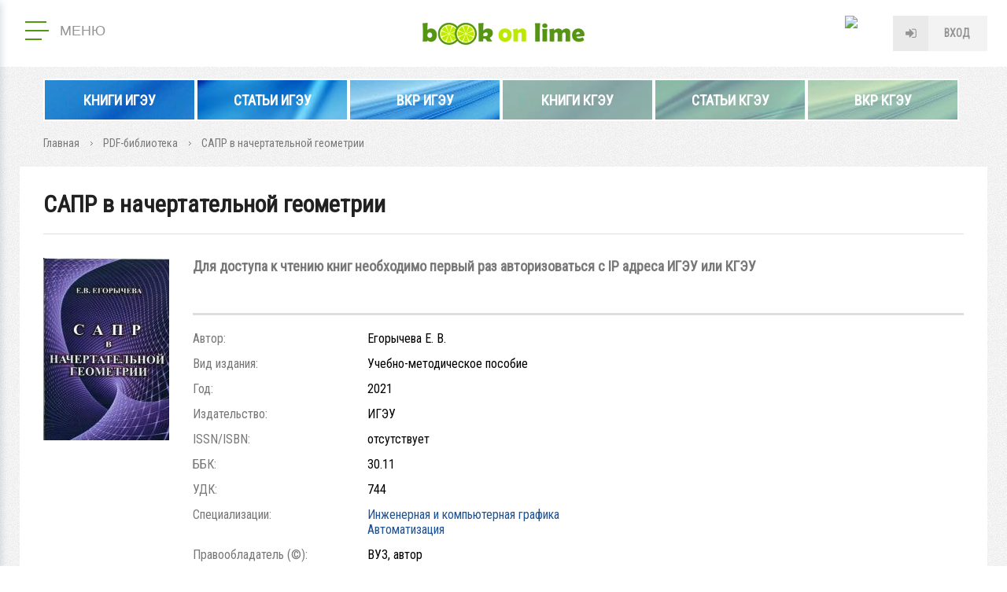

--- FILE ---
content_type: text/html; charset=utf-8
request_url: https://elib.ispu.ru/product-pdf/sapr-v-nachertatelnoy-geometrii
body_size: 40385
content:
<!DOCTYPE html>
<html lang="ru">


<head profile="http://www.w3.org/1999/xhtml/vocab">
  <title>САПР в начертательной геометрии | Электронная библиотека ИГЭУ/КГЭУ</title>
  
  <meta http-equiv="Content-Type" content="text/html; charset=utf-8" />
<link rel="openid2.provider" href="https://elib.ispu.ru/openid/provider" />
<link rel="openid.server" href="https://elib.ispu.ru/openid/provider" />
<meta http-equiv="X-XRDS-Location" content="https://elib.ispu.ru/xrds" />
<meta http-equiv="X-Yadis-Location" content="https://elib.ispu.ru/xrds" />
<link rel="shortcut icon" href="https://elib.ispu.ru/sites/all/themes/mytheme/favicon.ico" type="image/vnd.microsoft.icon" />
<meta name="description" content="Практикум. Аннотация: Практикум содержит теоретические и практические основы решения задач по начертательной геометрии посредством использования системы автоматизированного проектирования AutoCad. Предназначен для студентов первого курса при изучении дисциплины «Инженерная и компьютерная графика». Егорычева Е. В. САПР в начертательной геометрии / Е. В. Егорычева. - Иваново," />
<link rel="canonical" href="https://elib.ispu.ru/product-pdf/sapr-v-nachertatelnoy-geometrii" />
  <meta name="viewport" content="width=device-width, initial-scale=1.0" />
  <meta http-equiv="X-UA-Compatible" content="IE=edge" />
  <!-- disable tel & address detection -->
  <meta name="SKYPE_TOOLBAR" content="SKYPE_TOOLBAR_PARSER_COMPATIBLE" />
  <meta name="format-detection" content="telephone=no" />
  <meta name="format-detection" content="address=no" />

  <link href="https://fonts.googleapis.com/css?family=Roboto+Condensed&amp;subset=cyrillic" rel="stylesheet">
  <style type="text/css" media="all">
@import url("https://elib.ispu.ru/modules/system/system.base.css?s5wycx");
@import url("https://elib.ispu.ru/modules/system/system.menus.css?s5wycx");
@import url("https://elib.ispu.ru/modules/system/system.messages.css?s5wycx");
@import url("https://elib.ispu.ru/modules/system/system.theme.css?s5wycx");
@import url("https://elib.ispu.ru/sites/all/modules/contirb/jquery_update/replace/ui/themes/base/minified/jquery.ui.core.min.css?s5wycx");
@import url("https://elib.ispu.ru/sites/all/modules/contirb/jquery_update/replace/ui/themes/base/minified/jquery.ui.theme.min.css?s5wycx");
@import url("https://elib.ispu.ru/sites/all/modules/contirb/jquery_update/replace/ui/themes/base/minified/jquery.ui.accordion.min.css?s5wycx");
@import url("https://elib.ispu.ru/sites/all/modules/contirb/jquery_update/replace/ui/themes/base/minified/jquery.ui.tooltip.min.css?s5wycx");
@import url("https://elib.ispu.ru/sites/all/modules/contirb/jquery_update/replace/ui/themes/base/minified/jquery.ui.datepicker.min.css?s5wycx");
@import url("https://elib.ispu.ru/sites/all/modules/contirb/colorbox_node/colorbox_node.css?s5wycx");
@import url("https://elib.ispu.ru/sites/all/modules/contirb/commerce_ajax_cart/css/commerce_ajax_cart.css?s5wycx");
@import url("https://elib.ispu.ru/sites/all/modules/contirb/date/date_api/date.css?s5wycx");
@import url("https://elib.ispu.ru/sites/all/modules/contirb/date/date_popup/themes/datepicker.1.7.css?s5wycx");
@import url("https://elib.ispu.ru/modules/field/theme/field.css?s5wycx");
@import url("https://elib.ispu.ru/modules/node/node.css?s5wycx");
@import url("https://elib.ispu.ru/sites/all/modules/contirb/search_krumo/search_krumo.css?s5wycx");
@import url("https://elib.ispu.ru/modules/user/user.css?s5wycx");
@import url("https://elib.ispu.ru/sites/all/modules/contirb/video_filter/video_filter.css?s5wycx");
@import url("https://elib.ispu.ru/sites/all/modules/contirb/youtube/css/youtube.css?s5wycx");
@import url("https://elib.ispu.ru/sites/all/modules/contirb/views/css/views.css?s5wycx");
@import url("https://elib.ispu.ru/sites/all/modules/contirb/back_to_top/css/back_to_top.css?s5wycx");
@import url("https://elib.ispu.ru/sites/all/modules/contirb/colorbox/styles/default/colorbox_style.css?s5wycx");
@import url("https://elib.ispu.ru/sites/all/modules/contirb/ctools/css/ctools.css?s5wycx");
@import url("https://elib.ispu.ru/sites/all/modules/custom/all/jqueryformstyler/css/jquery.formstyler.css?s5wycx");
@import url("https://elib.ispu.ru/sites/all/modules/custom/all/myformatter/css/myformatter.css?s5wycx");
@import url("https://elib.ispu.ru/sites/all/modules/contirb/panels/css/panels.css?s5wycx");
@import url("https://elib.ispu.ru/sites/all/modules/contirb/video/css/video.css?s5wycx");
@import url("https://elib.ispu.ru/sites/all/modules/custom/myapi/css/myapi.css?s5wycx");
@import url("https://elib.ispu.ru/sites/all/modules/custom/all-shop/mycart/css/mycart.css?s5wycx");
@import url("https://elib.ispu.ru/sites/all/modules/custom/all-shop/myproduct/css/myproduct.css?s5wycx");
@import url("https://elib.ispu.ru/sites/all/themes/mytheme/layouts/2_col_left/2_col_left.css?s5wycx");
</style>
<style type="text/css" media="all">
@import url("https://elib.ispu.ru/sites/all/themes/mytheme/layouts/header/header.css?s5wycx");
@import url("https://elib.ispu.ru/sites/all/themes/mytheme/layouts/1_col/1_col.css?s5wycx");
@import url("https://elib.ispu.ru/sites/all/themes/mytheme/css/start.css?s5wycx");
@import url("https://elib.ispu.ru/sites/all/themes/mytheme/css/pages.css?s5wycx");
@import url("https://elib.ispu.ru/sites/all/themes/mytheme/css/pages-mobile.css?s5wycx");
</style>

<!--[if lt IE 9]>
<style type="text/css" media="all">
@import url("https://elib.ispu.ru/sites/all/themes/mytheme/css/ie.css?s5wycx");
</style>
<![endif]-->
  
   <!-- <script src="https://maps.googleapis.com/maps/api/js?v=3.exp&language=&key=AIzaSyB4McrOZ6iq27bAUL8P02hiAt76S7oMr9k"></script> -->
  <script type="text/javascript" src="https://elib.ispu.ru/sites/all/modules/contirb/jquery_update/replace/jquery/1.7/jquery.min.js?v=1.7.2"></script>
<script type="text/javascript" src="https://elib.ispu.ru/misc/jquery-extend-3.4.0.js?v=1.7.2"></script>
<script type="text/javascript" src="https://elib.ispu.ru/misc/jquery.once.js?v=1.2"></script>
<script type="text/javascript" src="https://elib.ispu.ru/misc/drupal.js?s5wycx"></script>
<script type="text/javascript" src="https://elib.ispu.ru/sites/all/modules/contirb/jquery_update/replace/ui/ui/minified/jquery.ui.core.min.js?v=1.10.2"></script>
<script type="text/javascript" src="https://elib.ispu.ru/sites/all/modules/contirb/jquery_update/replace/ui/ui/minified/jquery.ui.widget.min.js?v=1.10.2"></script>
<script type="text/javascript" src="https://elib.ispu.ru/sites/all/modules/contirb/jquery_update/replace/ui/ui/minified/jquery.ui.effect.min.js?v=1.10.2"></script>
<script type="text/javascript" src="https://elib.ispu.ru/sites/all/modules/custom/all/In-Field-Labels/js/jquery.infieldlabel.min.js?v=0.1.2"></script>
<script type="text/javascript" src="https://elib.ispu.ru/sites/all/modules/contirb/jquery_update/replace/ui/ui/minified/jquery.ui.accordion.min.js?v=1.10.2"></script>
<script type="text/javascript" src="https://elib.ispu.ru/sites/all/modules/contirb/jquery_update/replace/ui/ui/minified/jquery.ui.position.min.js?v=1.10.2"></script>
<script type="text/javascript" src="https://elib.ispu.ru/sites/all/modules/contirb/jquery_update/replace/ui/ui/minified/jquery.ui.tooltip.min.js?v=1.10.2"></script>
<script type="text/javascript" src="https://elib.ispu.ru/sites/all/modules/contirb/jquery_update/replace/ui/external/jquery.cookie.js?v=67fb34f6a866c40d0570"></script>
<script type="text/javascript" src="https://elib.ispu.ru/sites/all/modules/contirb/jquery_update/replace/ui/ui/minified/jquery.ui.datepicker.min.js?v=1.10.2"></script>
<script type="text/javascript" src="https://elib.ispu.ru/modules/locale/locale.datepicker.js?v=1.10.2"></script>
<script type="text/javascript" src="https://elib.ispu.ru/misc/ajax.js?v=7.69"></script>
<script type="text/javascript" src="https://elib.ispu.ru/sites/all/modules/contirb/jquery_update/js/jquery_update.js?v=0.0.1"></script>
<script type="text/javascript" src="https://elib.ispu.ru/sites/all/modules/contirb/back_to_top/js/back_to_top.js?s5wycx"></script>
<script type="text/javascript" src="https://elib.ispu.ru/sites/default/files/languages/ru_6t9z8xsJkmbv-DSOiuulKXUDoVdN3cV6DOVlYPOkiag.js?s5wycx"></script>
<script type="text/javascript" src="https://elib.ispu.ru/sites/all/libraries/colorbox/jquery.colorbox-min.js?s5wycx"></script>
<script type="text/javascript" src="https://elib.ispu.ru/sites/all/modules/contirb/colorbox/js/colorbox.js?s5wycx"></script>
<script type="text/javascript" src="https://elib.ispu.ru/sites/all/modules/contirb/colorbox/styles/default/colorbox_style.js?s5wycx"></script>
<script type="text/javascript" src="https://elib.ispu.ru/sites/all/modules/contirb/colorbox/js/colorbox_load.js?s5wycx"></script>
<script type="text/javascript" src="https://elib.ispu.ru/sites/all/modules/contirb/colorbox/js/colorbox_inline.js?s5wycx"></script>
<script type="text/javascript" src="https://elib.ispu.ru/sites/all/modules/custom/all/In-Field-Labels/js/in_field_labels.js?s5wycx"></script>
<script type="text/javascript" src="https://elib.ispu.ru/sites/all/modules/custom/all/jqueryformstyler/js/jquery.formstyler.js?s5wycx"></script>
<script type="text/javascript" src="https://elib.ispu.ru/sites/all/modules/custom/all/jqueryformstyler/js/script.js?s5wycx"></script>
<script type="text/javascript" src="https://elib.ispu.ru/sites/all/modules/custom/all/myajaxcommands/myajaxcommands.js?s5wycx"></script>
<script type="text/javascript" src="https://elib.ispu.ru/sites/all/libraries/ckeditor/plugins/ckeditor_wiris/integration/WIRISplugins.js?viewer=image"></script>
<script type="text/javascript" src="https://elib.ispu.ru/sites/all/modules/custom/all/myformatter/js/readmore/readmore.min.js?s5wycx"></script>
<script type="text/javascript" src="https://elib.ispu.ru/sites/all/modules/contirb/video/js/video.js?s5wycx"></script>
<script type="text/javascript" src="https://elib.ispu.ru/sites/all/libraries/maskedinput/jquery.maskedinput.min.js?s5wycx"></script>
<script type="text/javascript" src="https://elib.ispu.ru/sites/all/libraries/readmore/readmore.min.js?s5wycx"></script>
<script type="text/javascript" src="https://elib.ispu.ru/sites/all/libraries/jquery.scroolly/jquery.scroolly.js?s5wycx"></script>
<script type="text/javascript" src="https://elib.ispu.ru/sites/all/modules/custom/myapi/js/tapas.js?s5wycx"></script>
<script type="text/javascript" src="https://elib.ispu.ru/sites/all/libraries/audiojs/audiojs/audio.min.js?s5wycx"></script>
<script type="text/javascript" src="https://elib.ispu.ru/sites/all/modules/custom/myapi/js/myapi.js?s5wycx"></script>
<script type="text/javascript" src="https://elib.ispu.ru/sites/all/modules/custom/all-shop/mycart/js/mycart.js?s5wycx"></script>
<script type="text/javascript" src="https://elib.ispu.ru/sites/all/modules/custom/all-shop/myproduct/js/myproduct.js?s5wycx"></script>
<script type="text/javascript" src="https://elib.ispu.ru/sites/all/modules/custom/all/mysearch/js/mysearch.js?s5wycx"></script>
<script type="text/javascript" src="https://elib.ispu.ru/sites/all/modules/custom/mytask_answer/js/mytask_answer.js?s5wycx"></script>
<script type="text/javascript" src="https://elib.ispu.ru/sites/all/modules/custom/all/mytoolbar/js/jquery.selection.js?s5wycx"></script>
<script type="text/javascript" src="https://elib.ispu.ru/sites/all/modules/custom/all/mytoolbar/js/jquery.mark.min.js?s5wycx"></script>
<script type="text/javascript" src="https://elib.ispu.ru/sites/all/modules/custom/all/mytoolbar/js/mytoolbar.js?s5wycx"></script>
<script type="text/javascript" src="https://elib.ispu.ru/misc/progress.js?v=7.69"></script>
<script type="text/javascript" src="https://elib.ispu.ru/sites/all/modules/contirb/colorbox_node/colorbox_node.js?s5wycx"></script>
<script type="text/javascript" src="https://elib.ispu.ru/sites/all/themes/mytheme/js/autoresize.jquery.js?s5wycx"></script>
<script type="text/javascript" src="https://elib.ispu.ru/sites/all/themes/mytheme/js/script.js?s5wycx"></script>
<script type="text/javascript" src="https://elib.ispu.ru/sites/all/themes/mytheme/js/script_behaviors.js?s5wycx"></script>
<script type="text/javascript">
<!--//--><![CDATA[//><!--
jQuery.extend(Drupal.settings, {"basePath":"\/","pathPrefix":"","ajaxPageState":{"theme":"mytheme","theme_token":"loSR_LrZdXg08Jq2wKEgbk0RutCO-b3-EcptFcaT7Rg","jquery_version":"1.7","js":{"modules\/statistics\/statistics.js":1,"sites\/all\/modules\/contirb\/commerce_ajax_cart\/js\/commerce_ajax_cart.js":1,"sites\/all\/modules\/contirb\/jquery_update\/replace\/jquery\/1.7\/jquery.min.js":1,"misc\/jquery-extend-3.4.0.js":1,"misc\/jquery.once.js":1,"misc\/drupal.js":1,"sites\/all\/modules\/contirb\/jquery_update\/replace\/ui\/ui\/minified\/jquery.ui.core.min.js":1,"sites\/all\/modules\/contirb\/jquery_update\/replace\/ui\/ui\/minified\/jquery.ui.widget.min.js":1,"sites\/all\/modules\/contirb\/jquery_update\/replace\/ui\/ui\/minified\/jquery.ui.effect.min.js":1,"sites\/all\/modules\/custom\/all\/In-Field-Labels\/js\/jquery.infieldlabel.min.js":1,"sites\/all\/modules\/contirb\/jquery_update\/replace\/ui\/ui\/minified\/jquery.ui.accordion.min.js":1,"sites\/all\/modules\/contirb\/jquery_update\/replace\/ui\/ui\/minified\/jquery.ui.position.min.js":1,"sites\/all\/modules\/contirb\/jquery_update\/replace\/ui\/ui\/minified\/jquery.ui.tooltip.min.js":1,"sites\/all\/modules\/contirb\/jquery_update\/replace\/ui\/external\/jquery.cookie.js":1,"sites\/all\/modules\/contirb\/jquery_update\/replace\/ui\/ui\/minified\/jquery.ui.datepicker.min.js":1,"modules\/locale\/locale.datepicker.js":1,"misc\/ajax.js":1,"sites\/all\/modules\/contirb\/jquery_update\/js\/jquery_update.js":1,"sites\/all\/modules\/contirb\/back_to_top\/js\/back_to_top.js":1,"public:\/\/languages\/ru_6t9z8xsJkmbv-DSOiuulKXUDoVdN3cV6DOVlYPOkiag.js":1,"sites\/all\/libraries\/colorbox\/jquery.colorbox-min.js":1,"sites\/all\/modules\/contirb\/colorbox\/js\/colorbox.js":1,"sites\/all\/modules\/contirb\/colorbox\/styles\/default\/colorbox_style.js":1,"sites\/all\/modules\/contirb\/colorbox\/js\/colorbox_load.js":1,"sites\/all\/modules\/contirb\/colorbox\/js\/colorbox_inline.js":1,"sites\/all\/modules\/custom\/all\/In-Field-Labels\/js\/in_field_labels.js":1,"sites\/all\/modules\/custom\/all\/jqueryformstyler\/js\/jquery.formstyler.js":1,"sites\/all\/modules\/custom\/all\/jqueryformstyler\/js\/script.js":1,"sites\/all\/modules\/custom\/all\/myajaxcommands\/myajaxcommands.js":1,"https:\/\/elib.ispu.ru\/sites\/all\/libraries\/ckeditor\/plugins\/ckeditor_wiris\/integration\/WIRISplugins.js?viewer=image":1,"sites\/all\/modules\/custom\/all\/myformatter\/js\/readmore\/readmore.min.js":1,"sites\/all\/modules\/contirb\/video\/js\/video.js":1,"sites\/all\/libraries\/maskedinput\/jquery.maskedinput.min.js":1,"sites\/all\/libraries\/readmore\/readmore.min.js":1,"sites\/all\/libraries\/jquery.scroolly\/jquery.scroolly.js":1,"sites\/all\/modules\/custom\/myapi\/js\/tapas.js":1,"sites\/all\/libraries\/audiojs\/audiojs\/audio.min.js":1,"sites\/all\/modules\/custom\/myapi\/js\/myapi.js":1,"sites\/all\/modules\/custom\/all-shop\/mycart\/js\/mycart.js":1,"sites\/all\/modules\/custom\/all-shop\/myproduct\/js\/myproduct.js":1,"sites\/all\/modules\/custom\/all\/mysearch\/js\/mysearch.js":1,"sites\/all\/modules\/custom\/mytask_answer\/js\/mytask_answer.js":1,"sites\/all\/modules\/custom\/all\/mytoolbar\/js\/jquery.selection.js":1,"sites\/all\/modules\/custom\/all\/mytoolbar\/js\/jquery.mark.min.js":1,"sites\/all\/modules\/custom\/all\/mytoolbar\/js\/mytoolbar.js":1,"misc\/progress.js":1,"sites\/all\/modules\/contirb\/colorbox_node\/colorbox_node.js":1,"sites\/all\/themes\/mytheme\/js\/autoresize.jquery.js":1,"sites\/all\/themes\/mytheme\/js\/script.js":1,"sites\/all\/themes\/mytheme\/js\/script_behaviors.js":1},"css":{"modules\/system\/system.base.css":1,"modules\/system\/system.menus.css":1,"modules\/system\/system.messages.css":1,"modules\/system\/system.theme.css":1,"misc\/ui\/jquery.ui.core.css":1,"misc\/ui\/jquery.ui.theme.css":1,"misc\/ui\/jquery.ui.accordion.css":1,"misc\/ui\/jquery.ui.tooltip.css":1,"misc\/ui\/jquery.ui.datepicker.css":1,"sites\/all\/modules\/contirb\/colorbox_node\/colorbox_node.css":1,"sites\/all\/modules\/contirb\/commerce_ajax_cart\/css\/commerce_ajax_cart.css":1,"sites\/all\/modules\/contirb\/date\/date_api\/date.css":1,"sites\/all\/modules\/contirb\/date\/date_popup\/themes\/datepicker.1.7.css":1,"modules\/field\/theme\/field.css":1,"modules\/node\/node.css":1,"sites\/all\/modules\/contirb\/search_krumo\/search_krumo.css":1,"modules\/user\/user.css":1,"sites\/all\/modules\/contirb\/video_filter\/video_filter.css":1,"sites\/all\/modules\/contirb\/youtube\/css\/youtube.css":1,"sites\/all\/modules\/contirb\/views\/css\/views.css":1,"sites\/all\/modules\/contirb\/back_to_top\/css\/back_to_top.css":1,"sites\/all\/modules\/contirb\/colorbox\/styles\/default\/colorbox_style.css":1,"sites\/all\/modules\/contirb\/ctools\/css\/ctools.css":1,"sites\/all\/modules\/custom\/all\/jqueryformstyler\/css\/jquery.formstyler.css":1,"sites\/all\/modules\/custom\/all\/myformatter\/css\/myformatter.css":1,"sites\/all\/modules\/contirb\/panels\/css\/panels.css":1,"sites\/all\/modules\/contirb\/video\/css\/video.css":1,"sites\/all\/modules\/custom\/myapi\/css\/myapi.css":1,"sites\/all\/modules\/custom\/all-shop\/mycart\/css\/mycart.css":1,"sites\/all\/modules\/custom\/all-shop\/myproduct\/css\/myproduct.css":1,"sites\/all\/themes\/mytheme\/layouts\/2_col_left\/2_col_left.css":1,"sites\/all\/themes\/mytheme\/layouts\/header\/header.css":1,"sites\/all\/themes\/mytheme\/layouts\/1_col\/1_col.css":1,"sites\/all\/themes\/mytheme\/css\/start.css":1,"sites\/all\/themes\/mytheme\/css\/pages.css":1,"sites\/all\/themes\/mytheme\/css\/pages-mobile.css":1,"sites\/all\/themes\/mytheme\/css\/ie.css":1}},"colorbox":{"opacity":"0.85","current":"{current} \u0438\u0437 {total}","previous":"\u00ab \u041f\u0440\u0435\u0434\u044b\u0434\u0443\u0449\u0438\u0439","next":"\u0421\u043b\u0435\u0434\u0443\u044e\u0449\u0438\u0439 \u00bb","close":"\u0417\u0430\u043a\u0440\u044b\u0442\u044c","maxWidth":"98%","maxHeight":"98%","fixed":true,"mobiledetect":false,"mobiledevicewidth":"480px"},"in_field_labels":{"class":"#webform-client-form-63 label,\r\n#webform-client-form-4 label,\r\n#mysearch-text-form label,\r\nform.user-login label,\r\nform.user-register-form .group-fields label,\r\nform.user-pass label,\r\nform.mycode-activate-form label,\r\nform.user-profile-form .form-type-password label,\r\nform.user-profile-form .form-type-textfield label,\r\nform#views-exposed-form-mygroup-panel-pane-5 label,\r\nform.mygroup-message-form label","fadeOpacity":"0.5","fadeDuration":"0"},"jqueryformstyler":{"class":"input[type=\u0022checkbox\u0022], input[type=\u0022radio\u0022], input[type=\u0022file\u0022]"},"arg":["node","10290"],"jquery":{"ui":{"datepicker":{"isRTL":false,"firstDay":"1"}}},"urlIsAjaxTrusted":{"\/product-pdf\/sapr-v-nachertatelnoy-geometrii":true},"better_exposed_filters":{"views":{"commerce_product":{"displays":{"panel_pane_1":{"filters":[]}}}}},"statistics":{"data":{"nid":"10290"},"url":"\/modules\/statistics\/statistics.php"},"back_to_top":{"back_to_top_button_trigger":"100","back_to_top_button_text":"\u041d\u0430\u0432\u0435\u0440\u0445","#attached":{"library":[["system","ui"]]}},"colorbox_node":{"width":"600px","height":"600px"},"commerce_ajax_cart":{"position":{"my":"left top","at":"left bottom","collision":""},"update_url":"\/cart\/ajax\/update","update_url_block":"\/cart\/ajax\/block","ajax_url":"\/cart\/ajax","text":"There is no product in your cart"}});
//--><!]]>
</script>
  
  <!-- Global site tag (gtag.js) - Google Analytics -->
  <script async src="https://www.googletagmanager.com/gtag/js?id=UA-22075607-2"></script>
  <script>
    window.dataLayer = window.dataLayer || [];
    function gtag(){dataLayer.push(arguments);}
    gtag('js', new Date());
    gtag('config', 'UA-22075607-2');
  </script>
  
</head>



<body class="html not-front not-logged-in no-sidebars page-node page-node- page-node-10290 node-type-product-pdf i18n-ru theme-mytheme logged-not" >

<div id="page">

    <header id="header" class="region region-header">
    <div id="block-panels-mini-header" class="block block-panels-mini">

        
  <div class="content">
    <div class="panel-display panel-header clearfix " id="mini-panel-header">





 
      <div class="row row-top">
      <div class="col1"><div class="panel-pane pane-main-menu"  >

  <div class="pane-wrapper-in">

  
      
  
  <div class="pane-content">
    <div class="pane-content-in">  
    <button class="main-menu--open" type="button">
	  <span class="lines">
		<span class="line">&nbsp;</span>
		<span class="line">&nbsp;</span>
		<span class="line">&nbsp;</span>
	  </span>
	  <span class="text">Меню</span>
	</button>
	<div class="main-menu--overlay"></div>
	<div class="main-menu--wrapper">
      <button class="main-menu--close" type="button">закрыть меню</button><div class="item-list"><ul><li class="info first"><div class="item"><a href="https://info.bookonlime.ru/">О проекте</a></div></li>
<li class="has-childrens product"><div class="item item-sub"><span>Каталог</span></div><div class="item-list"><ul><li class="product-pdf first last"><a href="/product-pdf">PDF-библиотека</a></li>
</ul></div></li>
<li class="has-childrens search"><div class="item item-sub"><span>Навигация</span></div><div class="item-list"><ul><li class="search first last"><a href="/search">Поиск</a></li>
</ul></div></li>
<li class="university last"><div class="item"><a href="/university">ВУЗ-ы</a></div></li>
</ul></div>
	</div></div>
  </div>

  
    
  </div>
  
</div>
</div>
      <div class="col2"><a href="/" class="logo">Book on lime</a></div>
      <div class="col3"><div class="panel-pane pane-block pane-myuser-login"  >

  <div class="pane-wrapper-in">

  
      
  
  <div class="pane-content">
    <div class="pane-content-in"><div class="user-anonym">
	      <span class="login"><a href="/user/login?width=584&amp;height=400" class="colorbox-node" rel="user-login">Вход</a>
		  </span></div></div>
  </div>

  
    
  </div>
  
</div>
</div>
    </div>
   
   
      <div class="row row-bottom">
      <div class="panel-pane pane-front-menu"  >

  <div class="pane-wrapper-in">

  
      
  
  <div class="pane-content">
    <div class="pane-content-in"><div class="item-list"><ul><li class="first"><a href="/catalogpdf/katalog-ispu" target="_blank" style="background-image:url(https://elib.ispu.ru/sites/default/files/styles/advertising-banner/public/advertising_banner/ils9qt8shwy.jpg)">Книги ИГЭУ</a></li>
<li><a href="/catalogpdf/articles-ispu" target="_blank" style="background-image:url(https://elib.ispu.ru/sites/default/files/styles/advertising-banner/public/advertising_banner/sredniy_banner_posl_2.jpg)">Статьи  ИГЭУ</a></li>
<li><a href="/catalogpdf/vkr-ispu" target="_blank" style="background-image:url(https://elib.ispu.ru/sites/default/files/styles/advertising-banner/public/advertising_banner/33jz10ncsw0.jpg)">ВКР ИГЭУ</a></li>
<li><a href="/catalogpdf/katalog-kgeu" target="_blank" style="background-image:url(https://elib.ispu.ru/sites/default/files/styles/advertising-banner/public/advertising_banner/ttt.jpg)">Книги КГЭУ</a></li>
<li><a href="/catalogpdf/articles-kgeu" target="_blank" style="background-image:url(https://elib.ispu.ru/sites/default/files/styles/advertising-banner/public/advertising_banner/gegegeg.jpg)">Статьи КГЭУ</a></li>
<li class="last"><a href="/catalogpdf/vkr-kgeu" target="_blank" style="background-image:url(https://elib.ispu.ru/sites/default/files/styles/advertising-banner/public/advertising_banner/ppppp_0.jpg)">ВКР КГЭУ</a></li>
</ul></div></div>
  </div>

  
    
  </div>
  
</div>
    </div>
   
</div>
  </div>
  
</div><!-- /.block -->

  </header><!-- region__header -->
  
  <div id="breadcrumb"><div class="breadcrumb"><span class="inline odd first link"><a href="/">Главная</a></span> <span class="delimiter">»</span> <span class="inline even link"><a href="/product-pdf">PDF-библиотека</a></span> <span class="delimiter">»</span> <span class="inline odd last text">САПР в начертательной геометрии</span></div></div>       

  <div id="main">
    <div id="content-top">     
            <h1 class="title" id="page-title">САПР в начертательной геометрии</h1>                  	      </div>
    <div id="content">          
        <div class="region region-content">
    <div class="panel-display panel-2-col-left clearfix " id="page-node-product-pdf">

   
  <div class="row row-main clearfix">
    <div class="left">
      <div class="section clearfix"><div class="panel-pane pane-entity-field pane-node-field-product-img"  >

  <div class="pane-wrapper-in">

  
      
  
  <div class="pane-content">
    <div class="pane-content-in"><div class="field field-name-field-product-img field-type-image field-label-hidden">
    <div class="field-items">
    	      <div class="field-item even first last">
	    <a href="https://elib.ispu.ru/sites/default/files/node/product-pdf/egorycheva_sapr_v.jpg" title="САПР в начертательной геометрии" class="colorbox" data-colorbox-gallery="" data-cbox-img-attrs="{&quot;title&quot;: &quot;САПР в начертательной геометрии&quot;, &quot;alt&quot;: &quot;САПР в начертательной геометрии&quot;}"><img src="https://elib.ispu.ru/sites/default/files/styles/product-pdf-page/public/node/product-pdf/egorycheva_sapr_v.jpg?itok=2WonxzIT" width="160" height="232" alt="САПР в начертательной геометрии" title="САПР в начертательной геометрии" /></a>      </div>
      </div>
</div>
</div>
  </div>

  
    
  </div>
  
</div>
</div>
    </div> 
    <div class="content">
      <div class="section clearfix"><div class="panel-pane pane-views-panes pane-commerce-product-panel-pane-1"  >

  <div class="pane-wrapper-in">

  
      
  
  <div class="pane-content">
    <div class="pane-content-in"><div class="view view-commerce-product view-id-commerce_product view-display-id-panel_pane_1 view-dom-id-2c2c525071093087af4cb3a27f4d305c">
        
  
  
      <div class="view-content">
        <div class="views-row views-row-1 views-row-odd views-row-first views-row-last">
      
  <div class="views-field views-field-myapi-add-to-cart-form">        <span class="field-content"><form class="commerce-add-to-cart commerce-cart-add-to-cart-form-10227" autocomplete="off" action="/product-pdf/sapr-v-nachertatelnoy-geometrii" method="post" id="commerce-cart-add-to-cart-form-10227" accept-charset="UTF-8"><div>
<div class="prices">
  <span class="label">Только для организаций</span> </div>

<div class="submit">
  </div>

<input type="hidden" name="product_id" value="10227" />
<input type="hidden" name="form_build_id" value="form-W83a0w5I69BrPqUiCpKjtKGsPIRB1bjZVTynYPM5yi4" />
<input type="hidden" name="form_id" value="commerce_cart_add_to_cart_form_10227" />
<div id="edit-line-item-fields" class="form-wrapper"></div><input type="hidden" name="quantity" value="1" />
</div></form></span>  </div>  
  <div class="views-field views-field-myapi-add-to-cart-form-1">        <span class="field-content"></span>  </div>  
  <div class="views-field views-field-myapi-add-to-cart-form-2">        <span class="field-content"></span>  </div>  </div>
    </div>
  
  
  
  
  
  
</div></div>
  </div>

  
    
  </div>
  
</div>
<div class="panel-pane pane-entity-view pane-node"  >

  <div class="pane-wrapper-in">

  
      
  
  <div class="pane-content">
    <div class="pane-content-in"><article class="node-10290 node node-product-pdf node-full clearfix">

    
  <div class="field field-name-field-product-pdf-author2 field-type-text field-label-inline clearfix">
      <div class="field-label">Автор:&nbsp;</div>
    <div class="field-items">
    	      <div class="field-item even first last">
	    Егорычева Е. В.      </div>
      </div>
</div>
<div class="field field-name-field-product-pdf-edition field-type-taxonomy-term-reference field-label-inline clearfix">
      <div class="field-label">Вид издания:&nbsp;</div>
    <div class="field-items">
    	      <div class="field-item even first last">
	    Учебно-методическое пособие      </div>
      </div>
</div>
<div class="field field-name-field-product-pdf-year field-type-number-integer field-label-inline clearfix">
      <div class="field-label">Год:&nbsp;</div>
    <div class="field-items">
    	      <div class="field-item even first last">
	    2021      </div>
      </div>
</div>
<div class="field field-name-field-product-pdf-publishing field-type-text field-label-inline clearfix">
      <div class="field-label">Издательство:&nbsp;</div>
    <div class="field-items">
    	      <div class="field-item even first last">
	    ИГЭУ      </div>
      </div>
</div>
<div class="field field-name-field-product-pdf-issn-isbn field-type-text field-label-inline clearfix">
      <div class="field-label">ISSN/ISBN:&nbsp;</div>
    <div class="field-items">
    	      <div class="field-item even first last">
	    отсутствует      </div>
      </div>
</div>
<div class="field field-name-field-product-pdf-bbk field-type-text field-label-inline clearfix">
      <div class="field-label">ББК:&nbsp;</div>
    <div class="field-items">
    	      <div class="field-item even first last">
	    30.11      </div>
      </div>
</div>
<div class="field field-name-field-product-pdf-udk field-type-text field-label-inline clearfix">
      <div class="field-label">УДК:&nbsp;</div>
    <div class="field-items">
    	      <div class="field-item even first last">
	    744      </div>
      </div>
</div>
<div class="field field-name-my-field-product-pdf-specialization field-type-text field-label-inline clearfix">
      <div class="field-label">Специализации:&nbsp;</div>
    <div class="field-items">
    	      <div class="field-item even first last">
	    <div class="item-list"><ul><li class="first"><a href="/specialization/inzhenernaya-i-kompyuternaya-grafika/pdf">Инженерная и компьютерная графика</a></li>
<li class="last"><a href="/specialization/avtomatizaciya/pdf">Автоматизация</a></li>
</ul></div>      </div>
      </div>
</div>
<div class="field field-name-field-product-pdf-rightholder field-type-text field-label-inline clearfix">
      <div class="field-label">Правообладатель (©):&nbsp;</div>
    <div class="field-items">
    	      <div class="field-item even first last">
	    ВУЗ, автор      </div>
      </div>
</div>
<div class="field field-name-field-product-university field-type-taxonomy-term-reference field-label-inline clearfix">
      <div class="field-label">Относится к ВУЗу(ам):&nbsp;</div>
    <div class="field-items">
    	      <div class="field-item even first last">
	    <a href="/university/ivanovskiy-gosudarstvennyy-energeticheskiy-universitet">Ивановский государственный энергетический университет</a>      </div>
      </div>
</div>
<div class="field field-name-field-product-pdf-catalog field-type-taxonomy-term-reference field-label-inline clearfix">
      <div class="field-label">Каталоги:&nbsp;</div>
    <div class="field-items">
    	      <div class="field-item even first last">
	    <a href="/catalogpdf/katalog-ispu">Книги ИГЭУ</a>      </div>
      </div>
</div>
<div class="field field-name-field-product-pdf-catalog-fields field-type-mycatalog-field--field-id--value field-label-hidden">
    <div class="field-items">
    	      <div class="field-item even first last">
	    
		    <div class="label">Ключевые слова:</div>
		    <div class="value">Начертательная геометрия, САПР</div>
		        </div>
      </div>
</div>
<div class="field field-name-body field-type-text-with-summary field-label-hidden">
    <div class="field-items">
    	      <div class="field-item even first last">
	    <p><span style="font-size:18px;">Практикум.</span></p>

<p><span style="font-size:18px;"><strong>Аннотация: </strong>Практикум содержит теоретические и практические основы решения задач по начертательной геометрии посредством использования системы автоматизированного проектирования AutoCad. Предназначен для студентов первого курса при изучении дисциплины «Инженерная и компьютерная графика».</span></p>

<p><span style="font-size:18px;">Егорычева Е. В. САПР в начертательной геометрии / Е. В. Егорычева. - Иваново, 2021.  - 121 с.</span></p>
      </div>
      </div>
</div>

</article><!-- /.node -->
</div>
  </div>

  
    
  </div>
  
</div>
</div>
    </div>
  </div>
  
   
</div>
  </div><!-- /.region -->
    </div>
  </div><!-- /#main -->

    <footer id="footer" class="region region-footer">
    <div id="block-panels-mini-footer" class="block block-panels-mini">

        
  <div class="content">
    <div class="panel-display panel-1-col clearfix " id="mini-panel-footer">

   
      <div class="row row-main">
      <div class="panel-pane pane-block pane-block-2"  >

  <div class="pane-wrapper-in">

  
      
  
  <div class="pane-content">
    <div class="pane-content-in"><a href="/" class="logo">Book on lime</a>
<div class="text">Мы делаем новое поколение интерактивных книг
от ведущих университетов и вузов России.</div>

<div class="copyright">© КДУ, 2017. Все права защищены.</div></div>
  </div>

  
    
  </div>
  
</div>
<div class="panel-pane pane-block pane-myapi-myapi-footer"  >

  <div class="pane-wrapper-in">

  
      
  
  <div class="pane-content">
    <div class="pane-content-in">
	  <div class="cols3">
		<div class="col col1"><h4>Каталог КГЭУ</h4>
	<p ><a style="font-size: 15px;" href="/catalogpdf/katalog-kgeu">Издания КГЭУ</a></p>
	<p ><a style="font-size: 15px;" href="/catalogpdf/vkr-kgeu">ВКР КГЭУ</a></p>
	<p><a style="font-size: 15px;" href="/catalogpdf/catalogpdf/articles-kgeu">Статьи КГЭУ</a></p>
<script type="text/javascript">
jQuery(document).ready(function($){
var pathes = window.location.pathname + window.location.search;
if(pathes != '/') {
jQuery(".pane-front-menu .pane-content").addClass("banner"); }
});
</script>
<style>
#header .col3 {
width:400px;
}
#content-top h1.title {
font-size: 30px;
}
.instr {
float: right;
padding-right: 30px;
}
.webform-client-form-12651 {
margin:0 25% 0 25%;
 width:50%;
}
.myuser-register {
visibility:hidden;
}
.webform-client-form-12651 .chosen-container-multi .chosen-choices {
 border: none; 
 background-color: unset; 
 background-image: unset;
}
.webform-client-form-12651  .webform-submit {
border: none;
    outline: none;
    font-size: 14px;
    color: #FFFFFF;
    font-weight: bold;
    background-image: url(/sites/all/themes/mytheme/img/otpravka.png);
    background-repeat: no-repeat;
    width: 159px;
    height: 45px;
    letter-spacing: 1px;
    padding-left: 50px;
    text-transform: uppercase;
}
.webform-client-form-12651 .form-item {
margin:20px 0;
}
.chchoice {
border: 1px solid #ddd!important;
    padding-left:unset;
    box-sizing: border-box;
    height: auto;
    padding: 10px;
    font-size: 14px;
    width: 100%!important;
}
 .webform-client-form-12651 label {
   margin: 5px 0;
    color: #569415;
    font-weight: normal;
}
.chbilet {
    border: 1px solid #ddd!important;
    padding-left:unset;
    box-sizing: border-box;
    height: auto;
    padding: 10px;
    font-size: 14px;
    width: 100%;
}
 .banner a {margin:0px!important; width: 190px!important; height: 50px!important; font-size: 18px!important; line-height: 15px!important; border: 2px solid #fff; } 
@media (max-width:1024px) {
.instr {
padding-right: 10px;
    width: 33px;
}
}
@media (max-width: 767px) {
#content-top h1.title {
font-size: 18px!important;
}
.webform-client-form-12651 {
    margin: unset;
    width: unset;
}
#header .row-main {
    background-image: url(https://step37.ru/images/elib_mobile.jpg)!important;
    height: 240px;
}
  .pane-front-menu .pane-content a, .banner a  { width: 100px!important;margin: 12px!important; margin-right: unset!important; margin-left: 5px!important; height: 30px!important; font-size: 12px!important; border:none;
   } 
}
@media (max-width:360px) {
#header .row-main {
   background-image: url(https://step37.ru/images/elib-mobile.jpg)!important;
}
}
.item-list ul.pager li.pager-current {
color: #e2574c;
}
#page-node-product .commerce-add-to-cart .prices .label, #page-node-product-pdf .commerce-add-to-cart .prices .label {
text-transform:none;
}
  </style>
<script type="text/javascript">
   var yaParams = {ipaddress: '<?php echo $_SERVER["REMOTE_ADDR"]; ?>'};
</script>

<script>
jQuery(document).ready(function($) {
jQuery('div.prices').children('[class="label"]').text('Для доступа к чтению книг необходимо первый раз авторизоваться с IP адреса ИГЭУ или КГЭУ');
});
if (jQuery('div').is('.pane-front-menu')) {
jQuery("a").removeAttr("target");
}
if (jQuery('form').is('.webform-client-form-12651')) {
jQuery("input").removeAttr("size");
}
if (jQuery('div').is('.pane-mynotification-notification')) {
jQuery('.pane-mynotification-notification').after('<div class="instr"><a target="_blank" href="http://library.ispu.ru/sites/default/files/content/files/documents/EB_Obschaya_Instruktsia.pdf"><img src="https://step37.ru/images/instr1.jpg"></a></div>'); }
else {
jQuery(".pane-myuser-login").after("<div class='instr'><a target='_blank' href='http://library.ispu.ru/sites/default/files/content/files/documents/EB_Obschaya_Instruktsia.pdf'><img src='https://step37.ru/images/instr1.jpg'></a></div>"); };
</script> 



</div>
		<div class="col col2"><h4>Каталог ИГЭУ</h4>
	<p ><a style="font-size: 15px;" href="/catalogpdf/katalog-ispu">Издания ИГЭУ</a></p>
	<p ><a style="font-size: 15px;" href="/catalogpdf/vkr-ispu">ВКР ИГЭУ</a></p>
	<p><a style="font-size: 15px;" href="/catalogpdf/catalogpdf/articles-ispu">Статьи ИГЭУ</a></p>

</div>
		<div class="col col3"><h4>Связаться с нами</h4>

<p><a href="tel: +74932269734" style="font-size:16px;">+7 (4932) 26-97-34</a></p>

<p><a href="mailto:admin@library.ispu.ru" style="font-size:16px;">admin@library.ispu.ru</a></p>

<p><a href="https://vk.com/im?sel=-101012284" style="font-size:16px;" target="_blank">Вконтакте</a></p>
</div>
	  </div>
	  <div class="col col4"></div>
	</div>
  </div>

  
    
  </div>
  
</div>
    </div>
   
   
</div>
  </div>
  
</div><!-- /.block -->

  </footer><!-- region__footer -->

</div><!-- /#page --><script type="text/javascript" src="https://elib.ispu.ru/modules/statistics/statistics.js?s5wycx"></script>
<script type="text/javascript" src="https://elib.ispu.ru/sites/all/modules/contirb/commerce_ajax_cart/js/commerce_ajax_cart.js?s5wycx"></script>
<script src="https://www.google.com/recaptcha/api.js?hl=ru" async defer></script>

</body>
</html>


--- FILE ---
content_type: text/css
request_url: https://elib.ispu.ru/sites/all/modules/contirb/commerce_ajax_cart/css/commerce_ajax_cart.css?s5wycx
body_size: 396
content:
#commerce-ajax-cart-preview {
  background-color : white !important;
  position : absolute ;
  background : white ;
  padding : 1em ;
  box-sizing: content-box ;
  box-shadow:  3px 3px #ccc;
}

#commerce-ajax-cart-preview.loading {
	min-height : 100px ;
	min-width : 100px ;
	background : no-repeat center center url(../images/ajax-loader.gif) ;
}

.view-id-shopping_cart {
  cursor : pointer ;
}

--- FILE ---
content_type: application/javascript
request_url: https://elib.ispu.ru/sites/all/modules/custom/all/mytoolbar/js/mytoolbar.js?s5wycx
body_size: 17421
content:
(function ($) {
Drupal.behaviors.mytoolbar = {
  attach: function (context, settings) {
/**********************************************************************************************************/  

function getSearchSelector() {
  if ($('article.node-lecture .field-name-body .field-item').length) {
	return $('article.node-lecture .field-name-body .field-item');  
  }	
  else if ($('.mytask-answer-form .data-answer').length) {
	return $('.mytask-answer-form .data-answer');  
  }	
  return null;
}


if (typeof(mytoolbar_init) == "undefined") { // Код написанный здесь будет выполнен только один раз при загрузке страници













/*****************************************************************************************/
if (Drupal.ajax == undefined) {
  return;
}


/*****************************************************************************************/
var index_selected;
function getSelectedTextWithin(bodyText, el) {
  /*
  var selectedText = "";
  if (typeof window.getSelection != "undefined") {
	  var sel = window.getSelection(), rangeCount;
	  if ((rangeCount = sel.rangeCount) > 0) {
		var range = document.createRange();
		for (var i = 0, selRange; i < rangeCount; ++i) {
		  range.selectNodeContents(el);
		  selRange = sel.getRangeAt(i);
		  if (selRange.compareBoundaryPoints(range.START_TO_END, range) == 1 && selRange.compareBoundaryPoints(range.END_TO_START, range) == -1) {
			if (selRange.compareBoundaryPoints(range.START_TO_START, range) == 1) {
			  range.setStart(selRange.startContainer, selRange.startOffset);
			}
			if (selRange.compareBoundaryPoints(range.END_TO_END, range) == -1) {
			  range.setEnd(selRange.endContainer, selRange.endOffset);
			}
			selectedText += range.toString();
		  }
		}
	  }
  } else if (typeof document.selection != "undefined" && document.selection.type == "Text") {
	  var selTextRange = document.selection.createRange();
	  var textRange = selTextRange.duplicate();
	  textRange.moveToElementText(el);
	  if (selTextRange.compareEndPoints("EndToStart", textRange) == 1 && selTextRange.compareEndPoints("StartToEnd", textRange) == -1) {
		if (selTextRange.compareEndPoints("StartToStart", textRange) == 1) {
		  textRange.setEndPoint("StartToStart", selTextRange);
		}
		if (selTextRange.compareEndPoints("EndToEnd", textRange) == -1) {
		  textRange.setEndPoint("EndToEnd", selTextRange);
		}
		selectedText = textRange.text;
	  }
  }
  return selectedText;
  */
 
  // userSelection
  var userSelection;
  if (window.getSelection) {
	userSelection = window.getSelection();
  }
  else if (document.selection) { // Opera
	userSelection = document.selection.createRange();
  } 
  // range
  var range;
  if (userSelection.getRangeAt)
	range = userSelection.getRangeAt(0);
  else { // Safari
	range = document.createRange();
	range.setStart(userSelection .anchorNode, userSelection.anchorOffset);
	range.setEnd(userSelection.focusNode, userSelection.focusOffset);
  }   
  
 
  var selectedText = range.toString();

  if (selectedText.length < 1) {
	return ''; 
  } 


  var is_find = false; 
  var find_text = ''; 

  remove_childNodes(el);
  ///
  function remove_childNodes(element) {
	if (is_find) return;
	var childs = element.childNodes;   
	if (range.startContainer == element) {
	  
	  
	    
	  find_text += range.startContainer.nodeValue.substr(0, range.startOffset); 
	  
	  is_find = true;	
	  return false;
	}
	if (element.nodeType === 1) {
	  for (var i = 0; i < childs.length; i++) {   
		remove_childNodes(childs[i]);
	  }		 
	}
	else {
	  find_text += element.nodeValue;
    }
  } 
  ///
  

 
  if (!is_find) {
	index_selected = 0;  
  }
  else {
	index_selected = 0;
	var pos = find_text.indexOf(selectedText);	
	while (pos !== -1) {
	  index_selected++;	  
	  pos = find_text.indexOf(selectedText, pos + 1);	
	}  
    index_selected++; // Добавляем последнее, то что не ввошло  в find_text 
  }
  
    		   
  return selectedText;
  
}
  
  
/*****************************************************************************************/





Drupal.ajax.prototype.commands.addToolbar = function(ajax, data, status) {
 
 
  
 

 
 
  $searchSelector = getSearchSelector();  
  

   
   
  if (!$searchSelector) {
	return;  
  }
  /* Так нельзя, глюки, надо передавать из пхп
  var bodyText = $searchSelector.text();
  bodyText = $.trim(bodyText);
  */
  var bodyText = Drupal.settings.mytoolbar.bodyText;
  
    
	 
  
  var selText = getSelectedTextWithin(bodyText, $searchSelector.get(0));
  
  if (!selText) {
	return;  
  }  

   
     
  var error = '';
  if (selText.length == 0) {
    error = 'Ошибка, обязательно нужно выделить часть текста.';
  }  
  else {
	if (index_selected <= 0) {
	  error = 'Ошибка, попробуйте выделить другую часть текста.';
	}
	else {
	  // var pos = bodyText.indexOf(selText);	 
	  
	  
	  // index_selected
	  var pos = bodyText.indexOf(selText);		   
	  if (pos === -1) {
	    error = 'Неизвестная ошибка, попробуйте выделить другую часть текста или сообщите администратору сайта.';
	  }
	  else {
				
	    var count = 1;
		while (count < index_selected) {
		  count++;  
		  pos = bodyText.indexOf(selText, pos + 1);
		}

	  }
	}
  }
  
  if (error) {
	$('#mytoolbar-error').text(error).show();  
	return;  
  }
  
  // alert('Урра!!!');
  $('#mytoolbar-error').text('').hide(); 
  
  var href = window.location.href;
  href = href.replace('https://', ''); 
  href = href.replace('http://', ''); 
  href = href.replace(location.host + '/', ''); 
  href = href.substr(0, 500);
  href = href.replace(/\//g, '='); 
  
 

   
  $.get('/ajax/add-toolbar-to-bd/' + data.entity_type + '/' + data.entity_id + '/' + data.toolbar_type + '/' + index_selected + '/' + pos + '/' + selText.length + '/' + data.color + '/' + href, null, function(resp){
	if (resp.success) { // Если успешно добавили в БД
	  if (data.toolbar_type == 'bookmark') { // Закладка	
	    $('#mytoolbar-my-bookmarks-reload').click();	
	  }
	  else if (data.toolbar_type == 'comment') { // Комментировать	
	    $('#mytoolbar-add-comment-form-wrapper input[name="toolbar_id"]').val(resp.toolbar_id).change();
	    $('#mytoolbar-add-comment-form-wrapper textarea').val('');
		$('#mytoolbar-add-comment-form-wrapper').show();
	  }
	  else if (data.toolbar_type == 'underline') { // Подчеркнуть	
	    $('#mytoolbar-my-underlines-reload').click();	
      }   

	  
	} 
  });
  

     
      
      
};
/*****************************************************************************************/
  $(document).ready(function() {
	  
	/* Скрол к заданому месту (закладки) */
	$.urlParam = function(name){
	  var results = new RegExp('[\?&]' + name + '=([^&#]*)').exec(window.location.href);
	  if (results==null){
		 return null;
	  }
	  else{
		 return decodeURI(results[1]) || 0;
	  }
	}
	var toolbar_id = $.urlParam('toolbar_id');
	if (toolbar_id != null) {
	  $('#mytoolbar-link-' + toolbar_id).click();	
	} 
    $('#page-user-bookmarks .view-mytoolbar.view-display-id-panel_pane_2 .view-content .view-grouping .view-grouping-header').click(function(){
       $(this).parent().find('.view-grouping-content').slideToggle();
	})
    $('#page-user-bookmarks .view-mytoolbar.view-display-id-panel_pane_2 .view-content .view-grouping-content h3').click(function(){
       $(this).parent().find('.views-rows').slideToggle();
	})

    $('#page-user-bookmarks .view-mytoolbar.view-display-id-panel_pane_7 .view-content .view-grouping .view-grouping-header').click(function(){
       $(this).parent().find('> .view-grouping-content').slideToggle();
	})
    $('#page-user-bookmarks .view-mytoolbar.view-display-id-panel_pane_7 .view-content .view-grouping-content h3').click(function(){
       $(this).parent().find('.views-rows').slideToggle();
	})	
	
	

	
	/* Скрол панели инструментов */
	$('.pane-instruments').scroolly([{
		from: 'con-top',
		to: 'con-bottom = bottom',
		css:{
		  position: 'fixed',
		  top: '',
		  bottom: '0px'
		},
		addClass: 'scrol'
	  },{
		from: 'con-bottom = bottom',
		css:{
		  position: 'absolute',
		  top: '',
		  bottom: '0px'
		},
		removeClass: 'scrol'
	}], $('.panel-2-col-left .row-main'));
	
	
	
	
  });
  

}
mytoolbar_init = true;
//Код написанный здесь будет выполнен при каждом AJAX запросе




 
   
   
   
   

  

   
  
   
   
/* Мои закладки */
$('.view-mytoolbar.view-display-id-panel_pane_1').once('mytoolbar-bookmark-link').each(function(){
  var view = $(this);
  $searchSelector = getSearchSelector();  
  if (!$searchSelector) {
	return;  
  }

  // Удаляем все mark и добавляем их заново!!!
  $searchSelector.unmark({
    className: 'bookmark',
	done: function() {
	  view.find('.view-content .item-list li .views-field-title a').each(function(){

		var keyword = $(this).attr('selected_text');
		var selected_text_full = $(this).attr('selected_text');
		var index_selected = $(this).attr('index_selected');
		var id = $(this).attr('id');
		var id_mark = id + '-mark';
		var totalCounterIndex = 0;
		
		$searchSelector.mark(keyword, {
		  separateWordSearch: false,
		  acrossElements: true,
		  className: 'bookmark',
		  caseSensitive: true,
		  each: function each(e) {
			if ($('#' + id_mark).length == 0) {
			  $(e).attr('id', id_mark);
			}	  
			var text = $(e).text();
			selected_text_full = selected_text_full.replace(text, '');			
		  },
		  filter: function(node, term, totalCounter, counter){ 
			// Пока не дошлли до нужной позиции
			totalCounterIndex++; 	        
			var text = $(node).text();
			/*
			console.log('filter = ' + term);	
			console.log('index_selected = ' + index_selected);	
			console.log('totalCounterIndex = ' + totalCounterIndex);	
			console.log('selected_text_full = ' + selected_text_full);	
			console.log('text = ' + text);	
			console.log('pos1 = ' + selected_text_full.indexOf(text));	
			console.log('pos2 = ' + text.indexOf(selected_text_full));	
			 */
			
			if (selected_text_full.length == 0) {
			  return false;	
			}
			else if (totalCounterIndex < index_selected) {
			  return false;  
			}
			else if (totalCounterIndex == index_selected) {
			  return true;
			}
			if (selected_text_full.indexOf(text) !== -1) {
			  return true;
			}  
			else if (text.indexOf(selected_text_full) >= 0) {
			  totalCounterIndex = -100000; // Если хотябы раз значит все - это полследняя часть!!!
			  return true;
			}  
			else {
			  totalCounterIndex = -100000; // Если хотябы раз false значит все - НАшли уже!!!
			  return false;	
			}
		  }	
		  
		});
		$(this).click(function(){
		  position = $('#' + id_mark).offset().top - 50; 
		  $('html,body').stop().animate({ scrollTop: position}, 1000);
		  return false;  
		});
  
	  });
    }
  });  
});
  

/* Мои комментарии */  
$('.view-mytoolbar.view-display-id-panel_pane_3').once('mytoolbar-bookmark-link').each(function(){
  var view = $(this);
  $searchSelector = getSearchSelector();  
  if (!$searchSelector) {
	return;  
  }  
  // Удаляем все mark и добавляем их заново!!!
  $searchSelector.unmark({
    className: 'comment',
	done: function() {
	  $('.mark-comment-icon').remove();
	  view.find('.view-content .item-list li .views-field-title a').each(function(){
		var keyword = $(this).attr('selected_text');
		var selected_text_full = $(this).attr('selected_text');
		var index_selected = $(this).attr('index_selected');
		var text = $(this).text();
		var author = $(this).closest('.item-list').find('h3').text();
		var id = $(this).attr('id');
		var toolbar_id = $(this).attr('toolbar_id');
		var id_mark = id + '-mark';
		var totalCounterIndex = 0;
		
		$searchSelector.mark(keyword, {
		  separateWordSearch: false,
		  acrossElements: true,
		  className: 'comment',
		  caseSensitive: true,
		  each: function each(e) {
			if ($('#' + id_mark).length == 0) {
			  $(e).attr('id', id_mark);	
			  var icon = $('<span class="mark-comment-icon"></span>').attr('toolbar_id', toolbar_id).attr('title', author + ":\n"  + text);	
			  $(e).before(icon);
			}
			var text = $(e).text();
			selected_text_full = selected_text_full.replace(text, '');			
		  },
		  filter: function(node, term, totalCounter, counter){ 
			// Пока не дошлли до нужной позиции
			totalCounterIndex++; 	        
			var text = $(node).text();
			/*
			console.log('filter = ' + term);	
			console.log('index_selected = ' + index_selected);	
			console.log('totalCounterIndex = ' + totalCounterIndex);	
			console.log('selected_text_full = ' + selected_text_full);	
			console.log('text = ' + text);	
			console.log('pos1 = ' + selected_text_full.indexOf(text));	
			console.log('pos2 = ' + text.indexOf(selected_text_full));	
			*/
			if (selected_text_full.length == 0) {
			  return false;	
			}
			else if (totalCounterIndex < index_selected) {
			  return false;  
			}
			else if (totalCounterIndex == index_selected) {
			  return true;
			}
			if (selected_text_full.indexOf(text) !== -1) {
			  return true;
			}  
			else if (text.indexOf(selected_text_full) >= 0) {
			  totalCounterIndex = -100000; // Если хотябы раз значит все - это полследняя часть!!!
			  return true;
			}  
			else {
			  totalCounterIndex = -100000; // Если хотябы раз false значит все - НАшли уже!!!
			  return false;	
			}
		  }	
		  
		});
		$(this).click(function(){
		  position = $('#' + id_mark).offset().top - 50; 
		  $('html,body').stop().animate({ scrollTop: position}, 1000);
		  return false;  
		});
	  });
    }
  });  
});

$('.mark-comment-icon, .view-mytoolbar.view-display-id-panel_pane_3 .views-field-edit a').once('mytoolbar-comment-edit').click(function(){
  var toolbar_id = $(this).attr('toolbar_id');
  var text = $('#mytoolbar-link-' + toolbar_id).text();
  $('#mytoolbar-add-comment-form-wrapper input[name="toolbar_id"]').val(toolbar_id).change();
  $('#mytoolbar-add-comment-form-wrapper textarea').val(text);
  $('#mytoolbar-add-comment-form-wrapper').show();	
  return false;
});



/* Мои подчеркивания */
$('.view-mytoolbar.view-display-id-panel_pane_4').once('mytoolbar-bookmark-link').each(function(){
  var view = $(this);
  $searchSelector = getSearchSelector();  
  if (!$searchSelector) {
	return;  
  }  

  // Удаляем все mark и добавляем их заново!!!
  $searchSelector.unmark({
    className: 'underline',
	done: function() {
	  view.find('.view-content .item-list li .views-field-title a').each(function(){

		var keyword = $(this).attr('selected_text');
		var selected_text_full = $(this).attr('selected_text');
		var index_selected = $(this).attr('index_selected');
		var text = $(this).text();
		var id = $(this).attr('id');
		var color = $(this).attr('color');
		var pos_start = $(this).attr('pos_start');
		var id_mark = id + '-mark';
		var bodyText = $searchSelector.text(); 
		var totalCounterIndex = 0;
				
		$searchSelector.mark(keyword, {
		  separateWordSearch: false,
		  acrossElements: true,
		  className: 'underline',
		  caseSensitive: true,
		  each: function each(e) {
			if ($('#' + id_mark).length == 0) {
			  $(e).attr('id', id_mark);
			}
			var text = $(e).text();
			selected_text_full = selected_text_full.replace(text, ''); 
			$(e).addClass(color);	  
		  },
		  filter: function(node, term, totalCounter, counter){ 
			// Пока не дошлли до нужной позиции
			totalCounterIndex++; 	        
			var text = $(node).text();
			/*
			console.log('filter = ' + term);	
			console.log('index_selected = ' + index_selected);	
			console.log('totalCounterIndex = ' + totalCounterIndex);	
			console.log('selected_text_full = ' + selected_text_full);	
			console.log('text = ' + text);	
			console.log('pos1 = ' + selected_text_full.indexOf(text));	
			console.log('pos2 = ' + text.indexOf(selected_text_full));	
			*/
			if (selected_text_full.length == 0) {
			  return false;	
			}
			else if (totalCounterIndex < index_selected) {
			  return false;  
			}
			else if (totalCounterIndex == index_selected) {
			  return true;
			}
			if (selected_text_full.indexOf(text) !== -1) {
			  return true;
			}  
			else if (text.indexOf(selected_text_full) >= 0) {
			  totalCounterIndex = -100000; // Если хотябы раз значит все - это полследняя часть!!!
			  return true;
			}  
			else {
			  totalCounterIndex = -100000; // Если хотябы раз false значит все - НАшли уже!!!
			  return false;	
			}
		  }	
		});
		
		$(this).click(function(){
		  position = $('#' + id_mark).offset().top - 50; 
		  $('html,body').stop().animate({ scrollTop: position}, 1000);
		  return false;  
		});
  
  
	  });
    }
  });  
  
});


	
	
  
  	
 
  
  

/**********************************************************************************************************/  	  
  }
};
}(jQuery));	  











--- FILE ---
content_type: application/javascript
request_url: https://elib.ispu.ru/sites/all/modules/custom/all/mysearch/js/mysearch.js?s5wycx
body_size: 914
content:
(function ($) {
Drupal.behaviors.mysearch = {
  attach: function (context, settings) {
/**********************************************************************************************************/  




if (typeof(mysearch_init) == "undefined") { // Код написанный здесь будет выполнен только один раз при загрузке страници



  

}
mysearch_init = true;
//Код написанный здесь будет выполнен при каждом AJAX запросе







$('input[type="text"]', context).one('mysearch-change').blur(function() {
 // alert(1);	
  if (this.defaultValue != this.value) {
    //alert(2);	
    $(this).trigger('mysearch_change'); // вызываем событие
  }
});
  
  

 
  
  

/**********************************************************************************************************/  	  
  }
};
}(jQuery));	  